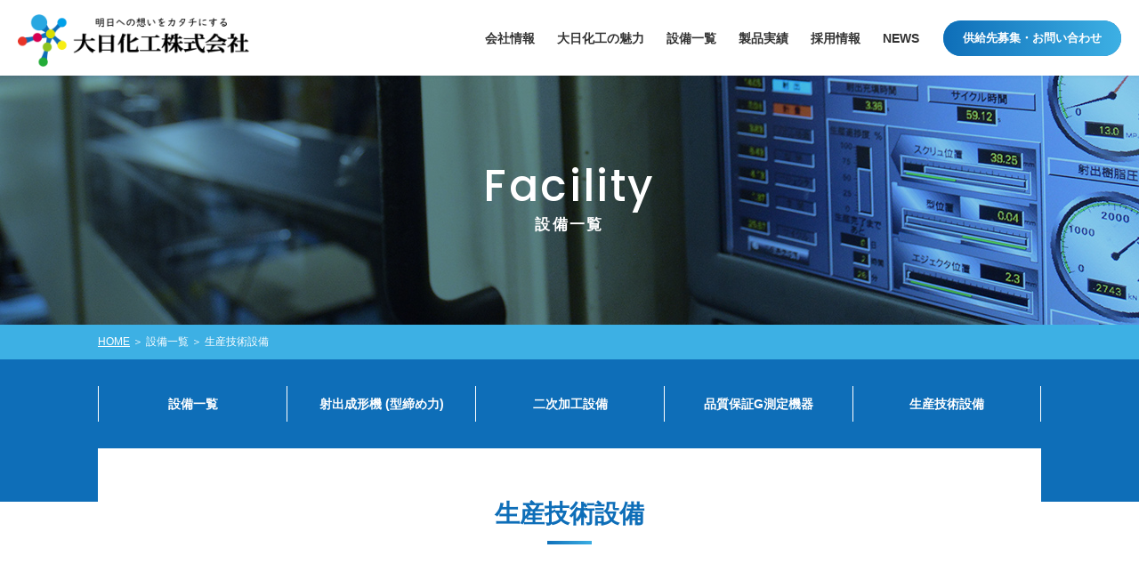

--- FILE ---
content_type: text/html
request_url: https://www.dainichikakoh.co.jp/facility/science.html
body_size: 13804
content:
<!DOCTYPE html>
<html lang="ja">
<head prefix="og: http://ogp.me/ns# fb: http://ogp.me/ns/fb# article: http://ogp.me/ns/article#">
<meta charset="UTF-8">
<title>生産技術設備 | 設備一覧 | 大日化工株式会社</title>
<meta name="description" content="大日化工株式会社の保有設備、生産技術設備をご紹介します。">
<meta name="keywords" content="プラスチック製品,設備,生産技術設備">
<meta http-equiv="X-UA-Compatible" content="IE=edge">
<meta name="format-detection" content="telephone=no">
<meta name="viewport" content="width=device-width,initial-scale=1.0,maximum-scale=1.0">
<link rel="shortcut icon" type="image/x-icon" href="../common/img/favicon.ico">
<link rel="apple-touch-icon" href="../common/img/icon.png">
<meta property="og:image" content="http://dainichikakoh.co.jp/common/img/icon.png" />
<meta name="twitter:card" content="summary" />
<link rel="stylesheet" href="../common/css/import.css?20211011">
<link rel="stylesheet" href="../common/js/zoomslider.css">
<link rel="stylesheet" href="../common/css/print.css" media="print">
<link href="https://fonts.googleapis.com/css2?family=Poppins:wght@500&display=swap" rel="stylesheet">
<script src="../common/js/jquery.min.js"></script>
<script src="../common/js/tpl.js?230522"></script>
<!-- Global site tag (gtag.js) - Google Analytics -->
<script async src="https://www.googletagmanager.com/gtag/js?id=UA-167211191-1"></script>
<script>
  window.dataLayer = window.dataLayer || [];
  function gtag(){dataLayer.push(arguments);}
  gtag('js', new Date());

  gtag('config', 'UA-167211191-1');
</script> 
</head>

<body>
<!-- ▼▼▼header start▼▼▼ -->
<div id="wrap-header">
<script type="text/javascript">header();</script>
</div>
<!-- ▲▲▲header end▲▲▲ -->

<!-- ▼▼▼title start▼▼▼ -->
<section class="title tit_facility">
  <h2 data-aos="zoom-out">Facility<span>設備一覧</span></h2>
</section>

<section class="bread">
  <p><a href="../">HOME</a> ＞ 設備一覧 ＞ 生産技術設備</p>
</section>
<!-- ▲▲▲title end▲▲▲ -->

<!-- ▼▼▼subnav start▼▼▼ -->
<nav class="subnav">
  <div class="subnav_back"></div>
  <ul class="subnav_facility clearfix">
	<li><a href="../facility/">設備一覧</a></li>
    <li><a href="../facility/molding.html">射出成形機 (型締め力)</a></li>
    <li><a href="../facility/second.html">二次加工設備</a></li>
    <li><a href="../facility/quality.html">品質保証G測定機器</a></li>
	<li><a href="../facility/science.html">生産技術設備</a></li>
  </ul>
</nav>
<!-- ▲▲▲subnav end▲▲▲ -->


<!-- ▼▼▼contents start▼▼▼ -->
<section class="back01">
	<div data-aos="zoom-out" class="bar02"><h2>生産技術設備</h2></div>
  <div class="box_text01 aos-init aos-animate science_text">
		<div data-aos="fade-up" >
			<p class="mb_10">安定した品質と生産性UPを両立させる設備システムを導入しております。</p>
			<ul>
        <li>3Dプリンターを用いた二次加工と成形品試作の効率化</li>
				<li>解析システムを用いた金型設計上へのご提案</li>
				<li>お預かりしている大切な金型の保守管理やメンテナンス</li>
				<li>加工治具等製作</li>
			</ul>
		</div>
 	</div>
  <div class="box_text01 aos-init aos-animate">
    <p data-aos="fade-up">弊社は、プラスチック射出成形を中心に、印刷やアフターサート圧入、超音波溶着など、二次加工まで一貫対応しております。<br>3Dプリンターの導入により、これまで外部に依頼していた治具作成を社内で迅速に行えるようになりました。<br>これにより、二次加工の精度向上やコスト削減や納期短縮を実現し、お客様によりスピーディーで高品質なサービスを提供いたします。<br>
    さらに、3Dプリンターは、成形品の試作品製作にも大きな強みを発揮します。金型を使用せずに試作品を作成できるため、試作コストの削減と製作スピードの大幅な向上が可能です。複雑な形状の試作も行えるため、製品開発の初期段階から高精度の試作・検証ができ、より柔軟な設計対応が実現します。<br>
    新技術を積極的に活用し、二次加工の効率化と成形品試作の革新を通じて、お客様の多様なニーズに応えてまいります。</p>
	</div>
  
  <div data-aos="fade-up" class="bar03"><h2>3Dプリンター</h2></div>
  <div data-aos="fade-up" class="box_img01 img_facility aos-init aos-animate"><img src="img/science_04.jpg" alt="MarkTwo"></div>
  <table data-aos="fade-up" class="table03 table-2col aos-init aos-animate">
	<tbody>
		<tr class="sp-none">
			<th class="w_30">機種</th>
			<th>仕様</th>
		</tr>
		<tr>
			<td data-label="機種"><span class="sp_pl-20">MarkTwo</span></td>
			<td data-label="仕様">
				<ul>
					<li>本体サイズ：<br class="br_sp">584mm×330mm×355mm</li>
					<li>造形サイズ：<br class="br_sp">320mm×134mm×152mm</li>
          <li>本体重量：<br class="br_sp">16kg</li>
          <li>本体電力：<br class="br_sp">100-240VAC</li>
          <li>積層ピッチ：<br class="br_sp">0.1mm～0.2mm</li>
				</ul>
			</td>
		</tr>
	</tbody>
	</table>
	
	<div data-aos="fade-up" class="bar03 unker-link" id="cae"><h2>流動解析システム</h2></div>
	<div class="box_img01 clearfix"> 
		<div data-aos="fade-up" class="youtube_center youtube_science mb30">
				<div class="youtube youtube_shadow">
					<iframe width="927" height="521" src="https://www.youtube.com/embed/bPER3Mje-t8?loop=1&amp;playlist=bPER3Mje-t8" frameborder="0" allow="accelerometer; autoplay; clipboard-write; encrypted-media; gyroscope; picture-in-picture" allowfullscreen=""></iframe>
				</div>
			</div>
	</div>
	<table data-aos="fade-up" class="table03 table-2col mb_30 aos-init aos-animate">
	<caption>ソフトウェア開発元：オートデスク(株)<br>販売/サポート：（株）宇部情報システム</caption>
	<tbody>
		<tr class="sp-none">
			<th class="w_40 letter_none">ソフトウェア名</th>
			<th>機能</th>
		</tr>
		<tr>
			<td data-label="ソフトウェア名"><span class="sp_pl-20">Autodesk Moldflow Insight Standard</span></td>
			<td data-label="機能">
				<ul>
					<li><a href="https://www.uis-inf.co.jp" target="_blank">https://www.uis-inf.co.jp</a></li>
				</ul>
			</td>
		</tr>
	</tbody>
	</table>
	
	<div data-aos="fade-up" class="bar03"><h2>金型超音波洗浄機</h2></div>
	<div class="box_img01 clearfix"> 
		<div data-aos="fade-up" class="box_img01_left"><img class="" src="img/science_01.jpg" alt="クリピカエース CPE-10-P5"></div>
		<div data-aos="fade-up" class="box_img01_right"><img class="" src="img/science_02.jpg" alt="クリピカエース CPS-66-TKH15"></div>
	</div>
	<table data-aos="fade-up" class="table03 table-2col mb_0 aos-init aos-animate">
	<caption>メーカー：ソマックス</caption>
	<tbody>
		<tr class="sp-none">
			<th class="w_30">機種</th>
			<th>仕様</th>
		</tr>
		<tr>
			<td data-label="機種"><span class="sp_pl-20">クリピカエース CPE-10-P5</span></td>
			<td data-label="仕様">
				<ul>
					<li>洗浄槽：洗浄液収容量9.6Ｌタイプ</li>
					<li>外観寸法：530mm(W)×410mm(D)×730mm(H)</li>
					<li>洗浄槽寸法：238mm(W)×298mm(D)×150mm(H)</li>
					<li>洗浄籠寸法：170mm(W)×220mm(D)×20mm(H)</li>
					<li>重量：約48Kg</li>
				</ul>
			</td>
		</tr>
		<tr>
			<td data-label="機種"><span class="sp_pl-20">クリピカエース CPS-66-TKH15</span></td>
			<td data-label="仕様" class="mb_0">
				<ul>
					<li>洗浄槽：洗浄液収容量66Ｌタイプ</li>
					<li>外観寸法：805mm(W)×648mm(D)×885mm(H)</li>
					<li>洗浄槽寸法：420mm(W)×570mm(D)×330mm(H)</li>
					<li>洗浄籠寸法：270mm(W)×420mm(D)×30mm(H)</li>
					<li>重量：約117Kg</li>
				</ul>
			</td>
		</tr>
	</tbody>
	</table>
	<p data-aos="fade-up" class="caption mb_30 page-break">※超音波の振動と、電気分解により特殊洗浄液から発生する電解ガスで金型を洗浄する方式です。</p>
	
	<div data-aos="fade-up" class="bar03"><h2>金型冷却管専用除錆機</h2></div>
	<div data-aos="fade-up" class="box_img01 img_facility"><img src="img/science_03.jpg" alt="ウォーターリーマー WR-35-AD"></div>
	<table data-aos="fade-up" class="table03 table-2col mb_0 aos-init aos-animate">
	<caption>メーカー：ソマックス</caption>
	<tbody>
		<tr class="sp-none">
			<th class="w_30">機種</th>
			<th>仕様</th>
		</tr>
		<tr>
			<td data-label="機種"><span class="sp_pl-20">ウォーターリーマー</span></td>
			<td data-label="仕様" class="mb_0">
				<ul>
					<li>外形寸法：650(W)×800(D)×800(H)mm</li>
					<li>重量：90Kg</li>
				</ul>
			</td>
		</tr>
	</tbody>
	</table>
	<p data-aos="fade-up" class="caption mb_30">※ポンプ洗浄からエアー乾燥へ切替を自動化して利便性をアップした高機能タイプ。</p>
	
	<div data-aos="fade-up" class="bar03"><h2>NCフライス</h2></div>
	
	<table data-aos="fade-up" class="table03 table-2col aos-init aos-animate">
	<caption>メーカー：SHIZUOKA</caption>
	<tbody>
		<tr class="sp-none">
			<th class="w_30">機種</th>
			<th>仕様</th>
		</tr>
		<tr>
			<td data-label="機種"><span class="sp_pl-20">ST-NR</span></td>
			<td data-label="仕様">
				<ul>
					<li><dl class="list-01">
							<dt>稼動量：</dt>
							<dd>X軸ストローク600mm<br> Y軸ストローク350mm<br>Z軸ストローク400mm</dd>
						</dl>
					</li>
					<li>テーブル：<br class="br_sp">寸法900（長さ）×435（幅）mm</li>
					<li>主軸：回転速度20～6,000min</li>
				</ul>
			</td>
		</tr>
	</tbody>
	</table>
	
	<div data-aos="fade-up" class="bar03"><h2>高速精密切断機</h2></div>
	<table data-aos="fade-up" class="table03 table-2col aos-init aos-animate">
	<caption>メーカー：平和テクニカ</caption>
	<tbody>
		<tr class="sp-none">
			<th class="w_30">機種</th>
			<th>仕様</th>
		</tr>
		<tr>
			<td data-label="機種"><span class="sp_pl-20">ファインカット セフティ33型</span></td>
			<td data-label="仕様">
				<ul>
					<li>標準切断能力：<br class="br_sp">○□パイプ材30mm ●■ムク材25mm 板材10mm×75mm</li>
					<li>主軸回転数：<br class="br_sp">2,500/3,000rpm・50Hz/60Hz</li>
					<li>切断トイシ径：&#934;205mm/&#934;25.4mm</li>
					<li>機械大きさ：<br class="br_sp">415mm×742mm×1,040mm (長さ×奥行×高)</li>
				</ul>
			</td>
		</tr>
	</tbody>
	</table>
	
	<div data-aos="fade-up" class="bar03"><h2>旋盤</h2></div>
	
	<table data-aos="fade-up" class="table03 table-2col aos-init aos-animate page-break">
	<caption>メーカー：TAKISAWA</caption>
	<tbody>
		<tr class="sp-none">
			<th class="w_30">機種</th>
			<th>仕様</th>
		</tr>
		<tr>
			<td data-label="機種"><span class="sp_pl-20">TSL-550</span></td>
			<td data-label="仕様">
				<ul>
					<li>主軸：貫通穴径40mm</li>
					<li>ベッド：<br class="br_sp">長さ1,360mm 幅275mm 深さ250mm</li>
					<li>機械大きさ：<br class="br_sp">長さ1,622mm 幅725mm 高さ1,101mm</li>
				</ul>
			</td>
		</tr>
	</tbody>
	</table>
  
	<div data-aos="fade-up" class="bar03"><h2>精密面研機</h2></div>
	
	<table data-aos="fade-up" class="table03 table-2col aos-init aos-animate">
	<caption>メーカー：平和テクニカ</caption>
	<tbody>
		<tr class="sp-none">
			<th class="w_30">機種</th>
			<th>仕様</th>
		</tr>
		<tr>
			<td data-label="機種"><span class="sp_pl-20">ファインリミッター LM-P型</span></td>
			<td data-label="仕様">
				<ul>
					<li>切削できるピン径：<br class="br_sp">●■ムク材2～20mm</li>
					<li>セットできるピン長さ：40～250mm</li>
					<li>主軸回転数：<br class="br_sp">2,890/3,460rpm・50Hz/60Hz</li>
					<li>機械大きさ：<br class="br_sp">450mm×610mm×300mm (長さ×奥行×高)</li>
				</ul>
			</td>
		</tr>
	</tbody>
	</table>
	
	<div data-aos="flip-up" class="aos-init aos-animate print_none"><div class="btn02 mb_45 w_50 img_center"><a href="index.html">設備一覧へ</a></div></div>
	
</section>
<!-- ▲▲▲contents end▲▲▲ -->

<!-- ▼▼▼footer start▼▼▼ -->
<div id="wrap-footer">
<script type="text/javascript">footer();</script>
</div>
<!-- ▲▲▲footer end▲▲▲ -->

<p id="page-top"><a class="page-scroll" href="#top"><img src="../common/img/icon_pagetop.png" alt="ページトップへ"></a></p>

<script src="../common/js/jquery.menu.js"></script>
<script src="../common/js/jquery.smoothscroll.js?230522"></script>
<script src="../common/js/jquery.phone.js"></script>
<script src="../common/js/jquery.aos.js"></script>
<script src="../common/js/modernizr-custom.js?230522"></script>
<script src="../common/js/jquery.zoomslider.min.js?230522"></script>
<script src="../common/js/jquery.matchHeight.js"></script>
<!--[if lt IE 9]><script src="../common/js/html5shiv-printshiv.js"></script><![endif]-->

<script>
function onElementHeightChange(elm, callback) {
    var lastHeight = elm.clientHeight,
        newHeight;
    (function run() {
        newHeight = elm.clientHeight;
        if (lastHeight != newHeight)
            callback();
        lastHeight = newHeight;

        if (elm.onElementHeightChangeTimer)
            clearTimeout(elm.onElementHeightChangeTimer);

        elm.onElementHeightChangeTimer = setTimeout(run, 200);
    })();
}

onElementHeightChange(document.body, function() {
    AOS.init({
        offset: 150,
        duration: 800,
        easing: 'ease-in-sine',
    });
});
</script>

</body>
</html>

--- FILE ---
content_type: text/html
request_url: https://www.dainichikakoh.co.jp/common/tpl/header.html?GET
body_size: 1745
content:
<header class="header">
  <div class="box_head clearfix">
    <h1><a href="../"><img src="../common/img/logo.png" alt="大日化工株式会社"></a></h1>
    <div class="nav_contact"><a href="../alliance/index.html" class="btn_contact">供給先募集・お問い合わせ</a></div>
    <nav class="nav">
      <ul class="clearfix">
        <li><a href="../news/">NEWS</a></li>
        <li><a href="../recruit/training.html">採用情報</a></li>
		  <li><a href="../product/">製品実績</a></li>
        <li><a href="../facility/">設備⼀覧</a></li>
        <li><a href="../characteristic/manage.html">大日化工の魅力</a></li>
        <li><a href="../company/intro.html">会社情報</a></li>
      </ul>
    </nav>
  </div>
</header>
<div class="nav_sp">
  <div class="zdo_drawer_menu">
    <div class="zdo_drawer_bg"></div>
    <button type="button" class="zdo_drawer_button">
    <span class="zdo_drawer_bar zdo_drawer_bar1"></span>
    <span class="zdo_drawer_bar zdo_drawer_bar2"></span>
    <span class="zdo_drawer_bar zdo_drawer_bar3"></span>
    </button>
    <nav class="zdo_drawer_nav_wrapper">
    <div class="switch">
      <ul>
        <li><a href="../">HOME</a></li>
        <li><a href="../company/intro.html">会社情報</a></li>
        <li><a href="../characteristic/manage.html">大日化工の魅力</a></li>
        <li><a href="../facility/">設備⼀覧</a></li>
		  <li><a href="../product/">製品実績</a></li>
        <li><a href="../recruit/training.html">採用情報</a></li>
        <li><a href="../news/">NEWS</a></li>
        <li><a href="../alliance/index.html">供給先募集・お問い合わせ</a></li>
      </ul>
    </div>
    </nav>
  </div>
</div>

--- FILE ---
content_type: text/html
request_url: https://www.dainichikakoh.co.jp/common/tpl/footer.html?GET
body_size: 2712
content:
<footer class="footer">
  <div class="box_foot clearfix">
    <div class="box_foot_left">
      <h2><a href="../"><img src="../common/img/logo.png" alt="大日化工株式会社"></a></h2>
      <p>〒664-0842 <br class="br_pc">兵庫県伊丹市森本3丁目21番地<br>
      TEL:<span data-action="call" data-tel="072-782-8495">072-782-8495</span> FAX:072-782-2331</p>
      <div class="foot_contact"><a href="../alliance/index.html" class="btn_contact">供給先募集・お問い合わせ</a></div>
    </div>
    <div class="box_foot_right clearfix">
      <ul class="match">
        <li><a href="../">HOME</a></li>
        <li><a href="../news/">NEWS</a></li>
	  </ul>
      <ul class="match">
		<li>会社情報</li>
        <li><a href="../company/intro.html">社長挨拶</a></li>
        <li><a href="../company/about.html">会社概要・沿革</a></li>
        <li><a href="../company/photo.html">本社外観・施設</a></li>
        <li><a href="../privacy.html">プライバシーポリシー</a></li>
      </ul>
      <ul class="match">
        <li>大日化工の魅力</li>
        <li><a href="../characteristic/manage.html">管理体制</a></li>
        <li><a href="../characteristic/buy.html">購買能力</a></li>
        <li><a href="../characteristic/human.html">人づくりの考え方</a></li>
      </ul>
      <ul class="match">
        <li><a href="../facility/">設備一覧</a></li>
        <li><a href="../facility/molding.html">成形設備</a></li>
        <li><a href="../facility/second.html">二次加工設備</a></li>
        <li><a href="../facility/quality.html">品質保証G測定機器</a></li>
        <li><a href="../facility/science.html">生産技術設備</a></li>
      </ul>
		

		<ul class="match">
        <li>製品実績</li>
		<li><a href="../product/">実績一覧</a></li>
        <li><a href="../product/indoor.html">屋内の実績</a></li>
        <li><a href="../product/outdoor.html">屋外の実績</a></li>
      </ul>

      <ul class="match">
        <li>採用情報</li>
        <li><a href="../recruit/training.html">研修制度</a></li>
        <li><a href="../recruit/welfare.html">福利厚生</a></li>
        <li><a href="../recruit/gojyo.html">互助会活動</a></li>
<!--
        <li><a href="../recruit/new.html">新卒採用募集</a></li>
        <li><a href="../recruit/career.html">中途採用募集</a></li>
        <li><a href="../recruit/form.php">エントリーフォーム</a></li>
-->
      </ul>
    </div>
  </div>
</footer>
<small>&copy; <span class="foot_date"></span> DAINICHI KAKOH CO.,LTD.</small>
<script>
	var now = new Date().getFullYear();
	document.querySelector(".foot_date").innerHTML = now;
</script>

--- FILE ---
content_type: text/css
request_url: https://www.dainichikakoh.co.jp/common/css/import.css?20211011
body_size: 231
content:
@charset "utf-8";

/*========================

インポート

========================*/

@import url("reset.css?220519");
@import url("base.css?220519");
@import url("style.css?220519");
@import url("aos.css") screen;

--- FILE ---
content_type: text/css
request_url: https://www.dainichikakoh.co.jp/common/css/reset.css?220519
body_size: 2187
content:
@charset "utf-8";
/*========================

フロート解除

========================*/

.clearfix:after {
visibility:hidden;
display:block;
font-size:0;
content:" ";
clear:both;
height:0;
}

*html .clearfix {
zoom:1;
}

*:first-child + html .clearfix {
zoom:1;
}

/*========================

リセット

========================*/

html,body,
div,object,iframe,form,
h1,h2,h3,h4,h5,h6,
p,dl,dt,dd,ol,ul,li,
table,tbody,tfoot,thead,tr,th,td,
small,blockquote,pre,abbr,address,cite,code,del,dfn,em,ins,
kbd,q,samp,sub,sup,var,i,fieldset,label,legend,caption,
article,aside,canvas,details,figcaption,figure,footer,header,
hgroup,menu,nav,section,summary,time,mark,audio,video {
margin:0;
padding:0;
border:0;
outline:0;
font-size:100%;
font-weight:500;
}

body {
color:#333;
font-size:14px;
line-height:1.6;
}

*html body {
font-size:88%;
}

*:first-child+html body {
font-size:88%;
}

iframe{
vertical-align:bottom;
}

img {
margin:0;
padding:0;
border:0;
outline:0;
vertical-align:top;
background:transparent;
}

a {
margin:0;
padding:0;
border:0;
font-size:100%;
vertical-align:baseline;
background:transparent;
outline:none; 
}

select,input,button,textarea,button,option{
font-size:99%;
}

table{
font-size:inherit;
font:100%;
border-collapse:collapse;
border-spacing:0;
}

ul {
list-style:none;
}

article, aside, canvas, details, figcaption, figure,
footer, header, hgroup, menu, nav, section, summary {
display:block;
}

blockquote, q {
quotes:none;
}

blockquote:before, blockquote:after,
q:before, q:after {
content:'';
content:none;
}

ins {
background-color:#ff9;
color:#333;
text-decoration:none;
}

mark {
background-color:#ff9;
color:#333;
font-style:italic;
font-weight:bold;
}

del {
text-decoration:line-through;
}

abbr[title], dfn[title] {
border-bottom:1px dotted #333;
cursor:help;
}

hr {
display:block;
height:1px;
border:0;
border-top:1px solid #DDD;
margin:1em 0;
padding:0;
}


input, select {
vertical-align:middle;
}

pre,code,kbd,samp,tt{
font-family:monospace;
*font-size:108%;
line-height:100%;
}

--- FILE ---
content_type: text/css
request_url: https://www.dainichikakoh.co.jp/common/css/base.css?220519
body_size: 27679
content:
@charset "utf-8";

/*========================

全ページ

========================*/

/*------------------------

ベース

------------------------*/

* {
	-webkit-box-sizing:border-box;
	-moz-box-sizing:border-box;
	box-sizing:border-box;
	}
	
img {
	width:100%;
	}
	
html {
	overflow-y:scroll;
	}

select,input,button,textarea,button,option {
	font-family: '游ゴシック', YuGothic, 'メイリオ', Meiryo, Helvetica, Arial, sans-serif;
	font-weight: 500;
	}

body {
	height:100%;
	font-family: '游ゴシック', YuGothic, 'メイリオ', Meiryo, Helvetica, Arial, sans-serif;
	font-weight: 500;
	-ms-text-size-adjust:100%;
	-webkit-text-size-adjust:100%;
	}
:focus {
	outline: none;
}
/*------------------------

ヘッダー

------------------------*/

.header{
	width:100%;
	height:85px;
	position:fixed;
	z-index:999;
	background:#FFF;
	box-shadow:0px 0px 4px rgba(0,0,0,0.1);
	}

.box_head{
	width:100%;
	padding:0 20px;
	}
	
.box_head h1{
	width:260px;
	padding:16px 0 0;
	float:left;
	}

.nav{
	width:560px;
	padding:0 15px 0 0;
	float:right;
	}
	
.nav li {
	float:right;
	}

.nav li a {
	width:100%;
	height:85px;
	padding:0 12.5px;
    display:block;
	font-weight:bold;
	line-height:86px;
	}

.nav li a:hover {
	border-bottom:4px solid #0E6EB8;
	color:#0E6EB8;
	}
	
.nav_contact{
	width:200px;
	float:right;
	}

a.btn_contact {
	width:100%;
	height:40px;
	margin:23px 0 0;
	text-align:center;
    display:block;
	font-weight:bold;
	line-height:39px;
	color:#FFF;
	font-size:93%;
	position:relative;
	z-index:0;
	}

a.btn_contact:before{
	content:"";
	width:100%;
	height:40px;
	position:absolute;
	z-index:-1;
	left:0;
	transition:0.5s;
	background:linear-gradient(to right, #0E6EB8, #3DB0E4);
	border-radius:20px;
	}

a.btn_contact:after{
	content:"";
	width:100%;
	height:40px;
	position:absolute;
	z-index:-2;
	left:0;
	background:linear-gradient(to right, #3DB0E4, #0E6EB8);
	border-radius:20px;
	}

a.btn_contact:hover:before{
	opacity:0;
	}

@media screen and (max-width:1080px) {
.header{
	height:60px;
	}

.box_head{
	padding:0 10px;
	}
	
.box_head h1{
	width:190px;
	padding:12px 0 0;
	}

.nav{
	display: none;
	}
	
.nav_contact{
	display: none;
	}
}


/*------------------------

スマホナビ

------------------------*/

.nav_sp{
	display: none;
	}

@media screen and (max-width:1080px) {
.nav_sp{
	display:block;
	}

.zdo_drawer_menu .zdo_drawer_bg {
	width:100%;
	height:100%;
	position:fixed;
	z-index:999;
	background-color:rgba(0,0,0,0.7);
	display:none;
	top:0;
	left:0;
	}

.zdo_drawer_menu .zdo_drawer_button {
	display:block;
	background:none;
	border:none;
	padding:0;
	width:35px;
	cursor:pointer;
	position:fixed;
	top:11px;
	right:15px;
	z-index:1001;
	text-align:center;
	outline:none;
	}

.zdo_drawer_menu .zdo_drawer_button.active {
	top:10px;
	right:250px;
	transition:all 0.2s;
	}

.zdo_drawer_menu .zdo_drawer_bar {
	display:block;
	height:3px;
	margin:7px 0 0;
	transition:all 0.2s;
	transform-origin:0 0;
	background-color:#0E6EB8;
	}

.zdo_drawer_menu .zdo_drawer_button.active .zdo_drawer_bar {
	width:35px;
	height:3px;
	margin:0;
	background-color:#FFF;
	}

.zdo_drawer_menu .zdo_drawer_button.active .zdo_drawer_bar1 {
	transform: rotate(-45deg);
	margin:31px 0 0 !important;
	}

.zdo_drawer_menu .zdo_drawer_button.active .zdo_drawer_bar2 {
	opacity: 0;
	}

.zdo_drawer_menu .zdo_drawer_button.active .zdo_drawer_bar3 {
	transform: rotate(45deg);
	margin:-31px 0 0 2.25px !important;
	}

.zdo_drawer_menu .zdo_drawer_button.active .zdo_drawer_close {
	display: block;
	}

.zdo_drawer_menu .zdo_drawer_close {
	display: none;
	}

.zdo_drawer_menu .zdo_drawer_nav_wrapper {
	width:240px;
	height:100%;
	transition:all 0.2s;
	transform:translate(260px);
	position:fixed;
	top:0;
	right:0;
	z-index:1000;
	background:#0E6EB8;
	overflow:auto;
	-webkit-overflow-scrolling:touch;
	padding:60px 0 0;
	}

.zdo_drawer_menu .zdo_drawer_nav_wrapper.open {
	transform: translate(0);
	}

.switch li a{
	display:block;
	cursor:pointer;
	padding:20px 20px;
	color:#FFF;
	line-height:1.0;
	font-weight:bold;
	}

.switch li a:hover {
	color:#FFF;
	background:#5699CD;
	}
}
	
/*------------------------

タイトル

------------------------*/

.title{
	width:100%;
	height:365px;
	padding:85px 0 0;
	text-align:center;
	color:#FFF;
	position:relative;
 	}

.title h2{
	padding:100px 0 0;
	font-size:350%;
	line-height:1.0;
	font-family: 'Poppins', sans-serif;
	letter-spacing:0.05em;
 	}

.title h2 span{
	padding:10px 0 0;
	font-size:35%;
	line-height:1.0;
	font-family: '游ゴシック', YuGothic, 'メイリオ', Meiryo, Helvetica, Arial, sans-serif;
	display:block;
	font-weight:bold;
	}


.tit_alliance{
	background:url(../img/tit_alliance.jpg) center center no-repeat;
	background-size:cover;
 	}
.tit_characteristic{
	background:url(../img/tit_characteristic.jpg) center center no-repeat;
	background-size:cover;
 	}
.tit_company{
	background:url(../img/tit_company.jpg) center center no-repeat;
	background-size:cover;
 	}
.tit_facility{
	background:url(../img/tit_facility.jpg) center center no-repeat;
	background-size:cover;
 	}
.tit_news{
	background:url(../img/tit_news.jpg) center center no-repeat;
	background-size:cover;
 	}
.tit_product{
	background:url(../img/tit_product.jpg) center center no-repeat;
	background-size:cover;
 	}
.tit_recruit{
	background:url(../img/tit_recruit.jpg) center center no-repeat;
	background-size:cover;
 	}
@media screen and (max-width:1080px) {
.title{
	height:200px;
	padding:60px 0 0;
 	}

.title h2 {
	padding:47.5px 0 0;
	font-size:200%;
	}

.title h2 span{
	padding:5px 0 0;
	font-size:40%;
	}
}
	
/*------------------------

パンくず

------------------------*/

.bread{
	width:100%;
	padding:10px 0;
	background:#3DB0E4;
 	}

.bread p{
	display:block;
	max-width:1060px;
	margin:0 auto;
	color:#FFF;
	font-size:86%;
 	}

.bread p a{
	color:#FFF;
	text-decoration:underline;
 	}

.bread p a:hover{
	text-decoration:none;
 	}

@media screen and (max-width:1080px) {
.bread{
	padding:5px 15px;
 	}

.bread p{
	font-size:72%;
 	}
}

/*------------------------

サブナビ

------------------------*/

.subnav{
	width:100%;
	padding:30px 0;
	position:relative;
 	}

.subnav_back{
	width:100%;
	height:160px;
	position:absolute;
	top:0;
	left:0;
	background:#0E6EB8;
	z-index:0;
 	}

.subnav ul{
	max-width:1060px;
	margin:0 auto;
	position:relative;
 	}

.subnav ul li a{
	width:100%;
	height:40px;
	line-height:40px;
	display:block;
	text-align:center;
	color:#FFF;
	border-left:1px solid #FFF;
	font-weight:bold;
 	}

.subnav ul li a label {
    font-weight: bold;
	display: block;
	cursor: pointer;
}

.subnav ul li:last-child a{
	border-right:1px solid #FFF;
 	}

.subnav ul li a:hover{
	background:#FFF;
	color:#0E6EB8;
 	}

.subnav ul.subnav_recruit li{
	width:14.28%;
	float:left;
 	}
.subnav ul.subnav_facility li {
	width:20%;
	float:left;
 	}
.subnav ul.subnav_product li {
	width:25%;
	float:left;
}
.subnav ul.subnav_company li,
.subnav ul.subnav_characteristic li,
.subnav ul.subnav_alliance li {
	width:33.29%;
	float:left;
 	}
.subnav ul.subnav_news li{
	width:100%;
 	}

@media screen and (max-width:1080px) {
.subnav{
	padding:0;
	background:#0E6EB8;
 	}

.subnav_back{
	display:none;
 	}

.subnav ul li a{
	height:40px;
	line-height:40px;
	border-left:none;
	border-bottom:1px solid #FFF;
	font-size:86%;
 	}

.subnav ul li:nth-child(odd) a{
	border-right:1px solid #FFF;
 	}

.subnav ul li:last-child a{
	border-bottom:none;
 	}

.subnav ul.subnav_recruit li,
.subnav ul.subnav_company li,
.subnav ul.subnav_characteristic li,
.subnav ul.subnav_alliance li,
.subnav ul.subnav_product li,
.subnav ul.subnav_facility li {
	width:50%;
 	}
}

/*------------------------

コンテンツ

------------------------*/

.back01{
	max-width:1060px;
	margin:0 auto;
	padding:60px;
	background:#FFF;
	position:relative;
 	}

@media screen and (max-width:1080px) {
.back01{
	padding:30px 15px;
 	}
}

/*------------------------

見出し

------------------------*/

.bar01_h{
	margin:0 auto 30px;
	text-align:center;
	color:#FFF;
	position:relative;
 	}

.bar01_h h2 {
	font-size:350%;
	line-height:1.0;
	font-family: 'Poppins', sans-serif;
	letter-spacing:0.05em;
	}

.bar01_h h2 span{
	padding:10px 0 0;
	font-size:35%;
	line-height:1.0;
	font-family: '游ゴシック', YuGothic, 'メイリオ', Meiryo, Helvetica, Arial, sans-serif;
	display:block;
	font-weight:bold;
	}
	
.bar01_b{
	margin:0 auto 30px;
	text-align:center;
	color:#0E6EB8;
	position:relative;
 	}

.bar01_b h2 {
	font-size:350%;
	line-height:1.0;
	font-family: 'Poppins', sans-serif;
	letter-spacing:0.05em;
	}

.bar01_b h2 span{
	padding:10px 0 0;
	font-size:35%;
	line-height:1.0;
	font-family: '游ゴシック', YuGothic, 'メイリオ', Meiryo, Helvetica, Arial, sans-serif;
	display:block;
	font-weight:bold;
	}
	
.bar02{
	margin:0 auto 50px;
	text-align:center;
 	}

.bar02 h2 {
	position:relative;
	font-weight:bold;
	font-size:200%;
	line-height:1.0;
	color:#0E6EB8;
	}
	
.bar02 h2:before {
	content:'';
	position:absolute;
	left:50%;
	bottom:-20px;
	width:50px;
	height:4px;
	transform:translate(-50%);
	background:linear-gradient(-135deg, #3DB0E4, #0E6EB8);
	}
	
.bar03{
	margin:0 auto 30px;
	padding:0 0 5px;
	border-bottom:2px solid #0E6EB8;
 	}

.bar03 h2 {
	font-weight:bold;
	font-size:172%;
	color:#0E6EB8;
	}
.bar04{
	margin:0 auto;
	padding:0 0 5px;
	width: 90%;
 	}

.bar04 h2 {
	font-weight:bold;
	font-size:130%;
	color:#0E6EB8;
	}
@media screen and (max-width:1080px) {
.bar01_h{
	margin:0 auto 20px;
 	}

.bar01_h h2 {
	font-size:200%;
	}

.bar01_h h2 span{
	padding:5px 0 0;
	font-size:40%;
	}
	
.bar01_b{
	margin:0 auto 20px;
 	}

.bar01_b h2 {
	font-size:200%;
	}

.bar01_b h2 span{
	padding:5px 0 0;
	font-size:40%;
	}
	
.bar02{
	margin:0 auto 35px;
 	}

.bar02 h2 {
	font-size:150%;
	}
	
.bar02 h2:before {
	bottom:-15px;
	width:30px;
	}
	
.bar03{
	margin:0 auto 15px;
 	}

.bar03 h2 {
	font-size:122%;
	}
.bar04{
	margin:0 auto;
	width: 100%;
 	}

.bar04 h2 {
	font-size:110%;
	}
}

/*------------------------

ページトップ

------------------------*/
	
#page-top {
	position:fixed;
	bottom:0;
	right:0;
	z-index:999;
	}
	
#page-top a {
	width:45px;
	height:45px;
	display:block;
	cursor:pointer;
	background:#0E6EB8;
	}
	
#page-top a img{
	width:100%;
	}
	
#page-top a:hover {
    opacity:0.7;
	}

@media screen and (max-width:1080px) {
#page-top {
	bottom:0;
	right:0;
	}
	
#page-top a {
	width:40px;
	height:40px;
	}
}

/*------------------------

フッター

------------------------*/

.footer{
	width:100%;
	background:#E9F6FC;
 	}

.box_foot{
	width:100%;
	padding:60px;
	}

.box_foot_left{
	width:20%;
	float:left;
 	}

.box_foot_left h2{
	max-width:260px;
	margin:0 0 10px;
 	}

.foot_contact a.btn_contact{
	max-width:200px;
	margin:20px 0 0;
 	}

.box_foot_right{
	width:75%;
	float:right;
 	}

.box_foot_right ul{
	width:20%;
	float:left;
 	}

.box_foot_right ul li{
	margin:0 0 5px;
	font-weight:bold;
	font-size:93%;
 	}

.box_foot_right ul li a{
	padding:0 0 0 15px;
	color:#0D6DB8;
	position:relative;
 	}

.box_foot_right ul li a:before{
    position:absolute;
    content:"";
    top:5px;
    left:0;
    width:4px;
    height:4px;
    border-top:2px solid #0E6EB8;
    border-right:2px solid #0E6EB8;
    -webkit-transform:rotate(45deg);
    transform:rotate(45deg);
	}

.box_foot_right ul li a:hover{
	text-decoration:underline;
 	}
	
small{
	height:45px;
	line-height:45px;
	display:block;
	background:#0E6EB8;
	color:#FFF;
	text-align:center;
	font-size:93%;
 	}
	
@media screen and (max-width:1080px) {
.box_foot{
	max-width:470px;
	margin:0 auto;
	padding:30px 15px 15px;
	}

.box_foot_left{
	width:100%;
	padding:0 0 20px;
	float:none;
 	}

.box_foot_left h2{
	max-width:190px;
	margin:0 auto 10px;
 	}

.box_foot_left p{
	text-align:center;
 	}

.box_foot_left p a{
	color:#0E6EB8;
 	}

.foot_contact a.btn_contact{
	max-width:200px;
	margin:15px auto 0;
 	}

.box_foot_right{
	width:100%;
	float:none;
 	}

.box_foot_right ul{
	width:50%;
	padding:0 0 15px 15px;
	float:left;
 	}

.box_foot_right ul li{
	font-size:86%;
 	}

.box_foot_right ul li a{
	padding:0 0 0 10px;
 	}

small{
	height:40px;
	line-height:40px;
	font-size:79%;
 	}
}

/*------------------------

リンク

------------------------*/

a img{
	transition:0.3s;
    }

a {
	color:#333;
	text-decoration:none;
	transition:0.3s;
	}
a.text_link {
	color: #0E6EB8;
    
}
a.text_link:hover {
	opacity:0.7;
    text-decoration: underline;
}

a:hover img {
    opacity:0.7;
    }

/*------------------------

ボタン

------------------------*/

.btn01 a{
	width:100%;
	height:70px;
	text-align:center;
	line-height:70px;
	font-size:115%;
	font-weight:bold;
	display:block;
	color:#0E6EB8;
	background-image:linear-gradient(to right, #0E6EB8 50%, #FFF 50%);
	background-position:100% 0;
	background-size:200% auto;
	transition:0.3s;
	box-shadow:6px 6px 0 #0E6EB8;
	background-color:transparent;
	position:relative;
	}
	
.btn01 a:hover {
	background-position:0 0;
	color:#FFF;
	text-decoration:none;
	}

.btn01 a:before{
    position:absolute;
    content:"";
    top:28px;
    right:30px;
    width:8px;
    height:8px;
    border-top:4px solid #0E6EB8;
    border-right:4px solid #0E6EB8;
    -webkit-transform:rotate(45deg);
    transform:rotate(45deg);
	transition:0.3s;
	}

.btn01 a:hover:before{
    border-top:4px solid #FFF;
    border-right:4px solid #FFF;
	}

.btn02 a{
	width:100%;
	height:70px;
	text-align:center;
	line-height:70px;
	font-size:115%;
	font-weight:bold;
	display:block;
	color:#0E6EB8;
	background-image:linear-gradient(to right, #0E6EB8 50%, #FFF 50%);
	background-position:100% 0;
	background-size:200% auto;
	transition:0.3s;
	box-shadow:6px 6px 0 #0E6EB8;
	background-color:transparent;
	position:relative;
	border:1px solid #0E6EB8;
	}
	
.btn02 a:hover {
	background-position:0 0;
	color:#FFF;
	text-decoration:none;
	}

.btn02 a:before{
    position:absolute;
    content:"";
    top:28px;
    right:30px;
    width:8px;
    height:8px;
    border-top:4px solid #0E6EB8;
    border-right:4px solid #0E6EB8;
    -webkit-transform:rotate(45deg);
    transform:rotate(45deg);
	transition:0.3s;
	}

.btn02 a:hover:before{
    border-top:4px solid #FFF;
    border-right:4px solid #FFF;
	}



@media screen and (max-width:1080px) {
.btn01 a{
	height:50px;
	line-height:50px;
	font-size:93%;
	box-shadow:4px 4px 0 #0E6EB8;
	}
	
.btn01 a:before{
    top:20px;
    right:15px;
    width:6px;
    height:6px;
    border-top:3px solid #0E6EB8;
    border-right:3px solid #0E6EB8;
	}

.btn01 a:hover:before{
    border-top:3px solid #FFF;
    border-right:3px solid #FFF;
	}

.btn02 a{
	height:50px;
	line-height:50px;
	font-size:93%;
	box-shadow:4px 4px 0 #0E6EB8;
	}
	
.btn02 a:before{
    top:20px;
    right:15px;
    width:6px;
    height:6px;
    border-top:3px solid #0E6EB8;
    border-right:3px solid #0E6EB8;
	}

.btn02 a:hover:before{
    border-top:3px solid #FFF;
    border-right:3px solid #FFF;
	}

}

/*------------------------

フォントサイズ

------------------------*/

.red { color:#DD0000; }
.red_b { color:#DD0000; font-weight:bold; }
.font_b { font-weight:bold; }
.font_10 { font-size:72%; }
.font_11 { font-size:79%; }
.font_12 { font-size:86%; }
.font_13 { font-size:93%; }
.font_14 { font-size:100%; }
.font_15 { font-size:108%; }
.font_16 { font-size:115%; }
.font_17 { font-size:122%; }
.font_18 { font-size:129%; }
.font_19 { font-size:136%; }
.font_20 { font-size:143%; }
.font_21 { font-size:150%; }
.font_22 { font-size:158%; }
.font_23 { font-size:165%; }
.font_24 { font-size:172%; }
.font_25 { font-size:179%; }
.font_26 { font-size:186%; }

/*------------------------

共通

------------------------*/

.box_text01{
	padding:0 0 30px;
	font-size:115%;
 	}

.box_img01{
	padding:0 0 45px;
 	}

.box_img01_left{
	width:50%;
	padding:0 30px 0 0;
	float:left;
 	}

.box_img02{
	margin: 0 auto;
	padding-bottom: 45px;
	width: 100%;
}

.box_img01_right{
	width:50%;
	padding:0 0 0 30px;
	float:right;
 	}

.table01{
	width:100%;
	margin:0 0 45px;
	font-size:108%;
 	}

.table01 th{
	width:25%;
	padding:30px;
	border:1px solid #D4EDF9;
	background:#E9F6FC;
 	}

.table01 td{
	width:75%;
	padding:30px;
	border:1px solid #D4EDF9;
 	}
.img_facility,
.img_recruit {
	max-width: 440px;
	margin-left: auto;
	margin-right: auto;
}
@media screen and (max-width:1080px) {
.box_text01{
	padding:0 0 20px;
	font-size:100%;
 	}

.box_img01{
	padding:0 0px 30px;
 	}
	
.box_img02{
	width: 100%;
}
	
.box_img01_left{
	max-width:410px;
	width:100%;
	margin:0 auto;
	padding:0 0 30px;
	float:none;
 	}

.box_img01_right{
	max-width:410px;
	width:100%;
	margin:0 auto;
	padding:0;
	float:none;
 	}

.table01{
	display:block;
	margin:0 0 30px;
	font-size:100%;
	border-top:1px solid #D4EDF9;
 	}

.table01 tbody{
	display:block;
	}
	
.table01 tr{
	width:100%;
	display:block;
	}

.table01 th{
	width:100%;
	display:list-item;
	list-style-type:none;
	padding:7.5px 15px;
	border-top:none;
 	}

.table01 td{
	width:100%;
	display:list-item;
	list-style-type:none;
	padding:15px;
	border-top:none;
 	}
}

/*------------------------

改行・画像

------------------------*/

br.br_pc {
	display:inline-block;
	}

br.br_sp {
	display:none;
	}
	
img.img_pc {
	display:inline-block;
	}

img.img_sp {
	display:none;
	}
	
img.img_shadow{
	box-shadow:6px 6px 0 #0E6EB8;
	}
	
.img_center {
	margin-left: auto;
	margin-right: auto;
	}
.img_right {
	margin-left: auto;
	}

@media screen and (max-width:1080px) {
br.br_pc {
	display:none;
	}

br.br_sp {
	display:inline-block;
	}
	
img.img_pc {
	display:none;
	}

img.img_sp {
	display:inline-block;
	}
	
img.img_shadow{
	box-shadow:4px 4px 0 #0E6EB8;
	}
}

/*------------------------

テキスト

------------------------*/

.t_indent {
	padding-left:1.0em; text-indent:-1.0em; 
}
.t_block{
	overflow:auto; zoom:1; 
}
.text_left {
    text-align: left!important;
}
.text_right {
    text-align: right!important;
}
.text_center {
    text-align: center!important;
}
/*------------------------

リスト

------------------------*/
.list_circle>li {
    position: relative;
    padding-left: 20px;
}
.list_circle>li:before {
    position: absolute;
    left: 0;
    width: 0.5rem;
    height: 0.5rem;
    border-radius: 50%;
    content: "";
    top: 0.55rem;
    background-color: #464646;
	margin-left: 4px;
}

.list_dia>li{
	position: relative;
    padding-left: 25px;
}
.list_dia>li:before {
    position: absolute;
    left: 0;
    content: "◆";
}

.list_arrow>dt{
	position: relative;
    padding-left: 20px;
	font-weight: bold;
}
.list_arrow>dd{
	padding-left: 20px;
}
.list_arrow>dt:before {
	position: absolute;
    left: 0;
    content: "≫";
}
@media screen and (max-width:1080px) {
	.list_circle>li {
    padding-left: 15px;
}
	.list_circle>li:before {
    width: 0.3rem;
    height: 0.3rem;
}
}

.list_movable {
  position: relative;
}
.list_movable span {
  position: absolute;
  left: 0;
}
.pl_1word {
  padding-left: 1.2em;
}

/*------------------------

キャプションの共通クラス

------------------------*/
.caption{
	font-size: 90%;
}
/*------------------------

widthの共通クラス

------------------------*/
.w_5 {
	width: 5% !important;
}
.w_10 {
	width: 10% !important;
}
.w_15 {
	width: 15% !important;
}
.w_20 {
	width: 20% !important;
}
.w_25 {
	width: 25% !important;
}
.w_30 {
	width: 30% !important;
}
.w_35 {
	width: 35% !important;
}
.w_40 {
	width: 40% !important;
}
.w_45 {
	width: 45% !important;
}
.w_48 {
	width: 48% !important;
}
.w_50 {
	width: 50% !important;
}
.w_55 {
	width: 55% !important;
}
.w_60 {
	width: 60% !important;
}
.w_65 {
	width: 65% !important;
}
.w_70 {
	width: 70% !important;
}
.w_75 {
	width: 75% !important;
}
.w_80 {
	width: 80% !important;
}
.w_85 {
	width: 85% !important;
}
.w_90 {
	width: 90% !important;
}
.w_95 {
	width: 95% !important;
}
.w_100 {
	width: 100% !important;
}
.max_w500 {
  max-width: 500px !important;
  width: 100% !important;
}
@media screen and (max-width:1080px) {
.w_5, .w_10, .w_15, .w_20, .w_25, .w_30, .w_35,
.w_40, .w_45, .w_48, .w_50, .w_55, .w_60, .w_65, .w_70,
.w_75, .w_80, .w_85, .w_90, .w_95, .w_100 {
	width: 100% !important;
}
}
/*------------------------

marginの共通クラス

------------------------*/
/*margin-top*/
.mt_0 {
	margin-top: 0 !important;
}
.mt_05 {
	margin-top: 5px !important;
}
.mt_10 {
	margin-top: 10px !important;
}
.mt_15 {
	margin-top: 15px !important;
}
.mt_20 {
	margin-top: 20px !important;
}
.mt_25 {
	margin-top: 25px !important;
}
.mt_30 {
	margin-top: 30px !important;
}
.mt_35 {
	margin-top: 35px !important;
}
.mt_40 {
	margin-top: 40px !important;
}
.mt_45 {
	margin-top: 45px !important;
}
.mt_50 {
	margin-top: 50px !important;
}
.mt_55 {
	margin-top: 55px !important;
}
.mt_60 {
	margin-top: 60px !important;
}
.mt_65 {
	margin-top: 65px !important;
}
.mt_70 {
	margin-top: 70px !important;
}
.mt_75 {
	margin-top: 75px !important;
}
.mt_80 {
	margin-top: 80px !important;
}
.mt_85 {
	margin-top: 85px !important;
}
.mt_90 {
	margin-top: 90px !important;
}
.mt_95 {
	margin-top: 95px !important;
}
.mt_100 {
	margin-top: 100px !important;
}
/*margin-bottom*/
.mb_0 {
	margin-bottom: 0 !important;
}
.mb_05 {
	margin-bottom: 5px !important;
}
.mb_10 {
	margin-bottom: 10px !important;
}
.mb_15 {
	margin-bottom: 15px !important;
}
.mb_20 {
	margin-bottom: 20px !important;
}
.mb_25 {
	margin-bottom: 25px !important;
}
.mb_30 {
	margin-bottom: 30px !important;
}
.mb_35 {
	margin-bottom: 35px !important;
}
.mb_40 {
	margin-bottom: 40px !important;
}
.mb_45 {
	margin-bottom: 45px !important;
}
.mb_50 {
	margin-bottom: 50px !important;
}
.mb_55 {
	margin-bottom: 55px !important;
}
.mb_60 {
	margin-bottom: 60px !important;
}
.mb_65 {
	margin-bottom: 65px !important;
}
.mb_70 {
	margin-bottom: 70px !important;
}
.mb_75 {
	margin-bottom: 75px !important;
}
.mb_80 {
	margin-bottom: 80px !important;
}
.mb_85 {
	margin-bottom: 85px !important;
}
.mb_90 {
	margin-bottom: 90px !important;
}
.mb_95 {
	margin-bottom: 95px !important;
}
.mb_100 {
	margin-bottom: 100px !important;
}
/*margin-left*/
.ml_0 {
	margin-left: 0 !important;
}
.ml_05 {
	margin-left: 5px !important;
}
.ml_10 {
	margin-left: 10px !important;
}
.ml_15 {
	margin-left: 15px !important;
}
.ml_20 {
	margin-left: 20px !important;
}
.ml_25 {
	margin-left: 25px !important;
}
.ml_30 {
	margin-left: 30px !important;
}
.ml_35 {
	margin-left: 35px !important;
}
.ml_40 {
	margin-left: 40px !important;
}
.ml_45 {
	margin-left: 45px !important;
}
.ml_50 {
	margin-left: 50px !important;
}
.ml_55 {
	margin-left: 55px !important;
}
.ml_60 {
	margin-left: 60px !important;
}
.ml_65 {
	margin-left: 65px !important;
}
.ml_70 {
	margin-left: 70px !important;
}
.ml_75 {
	margin-left: 75px !important;
}
.ml_80 {
	margin-left: 80px !important;
}
.ml_85 {
	margin-left: 85px !important;
}
.ml_90 {
	margin-left: 90px !important;
}
.ml_95 {
	margin-left: 95px !important;
}
.ml_100 {
	margin-left: 100px !important;
}
/*margin-right*/
.mr_0 {
	margin-right: 0 !important;
}
.mr_05 {
	margin-right: 5px !important;
}
.mr_10 {
	margin-right: 10px !important;
}
.mr_15 {
	margin-right: 15px !important;
}
.mr_20 {
	margin-right: 20px !important;
}
.mr_25 {
	margin-right: 25px !important;
}
.mr_30 {
	margin-right: 30px !important;
}
.mr_35 {
	margin-right: 35px !important;
}
.mr_40 {
	margin-right: 40px !important;
}
.mr_45 {
	margin-right: 45px !important;
}
.mr_50 {
	margin-right: 50px !important;
}
.mr_55 {
	margin-right: 55px !important;
}
.mr_60 {
	margin-right: 60px !important;
}
.mr_65 {
	margin-right: 65px !important;
}
.mr_70 {
	margin-right: 70px !important;
}
.mr_75 {
	margin-right: 75px !important;
}
.mr_80 {
	margin-right: 80px !important;
}
.mr_85 {
	margin-right: 85px !important;
}
.mr_90 {
	margin-right: 90px !important;
}
.mr_95 {
	margin-right: 95px !important;
}
.mr_100 {
	margin-right: 100px !important;
}
.margin_auto {
  margin: auto;
}
/*------------------------

paddingの共通クラス

------------------------*/
/*padding-top*/
.pt_0 {
	padding-top: 0 !important;
}
.pt_05 {
	padding-top: 5px !important;
}
.pt_10 {
	padding-top: 10px !important;
}
.pt_15 {
	padding-top: 15px !important;
}
.pt_20 {
	padding-top: 20px !important;
}
.pt_25 {
	padding-top: 25px !important;
}
.pt_30 {
	padding-top: 30px !important;
}
.pt_35 {
	padding-top: 35px !important;
}
.pt_40 {
	padding-top: 40px !important;
}
.pt_45 {
	padding-top: 45px !important;
}
.pt_50 {
	padding-top: 50px !important;
}
.pt_55 {
	padding-top: 55px !important;
}
.pt_60 {
	padding-top: 60px !important;
}
.pt_65 {
	padding-top: 65px !important;
}
.pt_70 {
	padding-top: 70px !important;
}
.pt_75 {
	padding-top: 75px !important;
}
.pt_80 {
	padding-top: 80px !important;
}
.pt_85 {
	padding-top: 85px !important;
}
.pt_90 {
	padding-top: 90px !important;
}
.pt_95 {
	padding-top: 95px !important;
}
.pt_100 {
	padding-top: 100px !important;
}
/*padding-bottom*/
.pb_0 {
	padding-bottom: 0 !important;
}
.pb_05 {
	padding-bottom: 5px !important;
}
.pb_10 {
	padding-bottom: 10px !important;
}
.pb_15 {
	padding-bottom: 15px !important;
}
.pb_20 {
	padding-bottom: 20px !important;
}
.pb_25 {
	padding-bottom: 25px !important;
}
.pb_30 {
	padding-bottom: 30px !important;
}
.pb_35 {
	padding-bottom: 35px !important;
}
.pb_40 {
	padding-bottom: 40px !important;
}
.pb_45 {
	padding-bottom: 45px !important;
}
.pb_50 {
	padding-bottom: 50px !important;
}
.pb_55 {
	padding-bottom: 55px !important;
}
.pb_60 {
	padding-bottom: 60px !important;
}
.pb_65 {
	padding-bottom: 65px !important;
}
.pb_70 {
	padding-bottom: 70px !important;
}
.pb_75 {
	padding-bottom: 75px !important;
}
.pb_80 {
	padding-bottom: 80px !important;
}
.pb_85 {
	padding-bottom: 85px !important;
}
.pb_90 {
	padding-bottom: 90px !important;
}
.pb_95 {
	padding-bottom: 95px !important;
}
.pb_100 {
	padding-bottom: 100px !important;
}
/*padding-left*/
.pl_0 {
	padding-left: 0 !important;
}
.pl_05 {
	padding-left: 5px !important;
}
.pl_10 {
	padding-left: 10px !important;
}
.pl_15 {
	padding-left: 15px !important;
}
.pl_20 {
	padding-left: 20px !important;
}
.pl_25 {
	padding-left: 25px !important;
}
.pl_30 {
	padding-left: 30px !important;
}
.pl_35 {
	padding-left: 35px !important;
}
.pl_40 {
	padding-left: 40px !important;
}
.pl_45 {
	padding-left: 45px !important;
}
.pl_50 {
	padding-left: 50px !important;
}
.pl_55 {
	padding-left: 55px !important;
}
.pl_60 {
	padding-left: 60px !important;
}
.pl_65 {
	padding-left: 65px !important;
}
.pl_70 {
	padding-left: 70px !important;
}
.pl_75 {
	padding-left: 75px !important;
}
.pl_80 {
	padding-left: 80px !important;
}
.pl_85 {
	padding-left: 85px !important;
}
.pl_90 {
	padding-left: 90px !important;
}
.pl_95 {
	padding-left: 95px !important;
}
.pl_100 {
	padding-left: 100px !important;
}
/*padding-right*/
.pr_0 {
	padding-right: 0 !important;
}
.pr_05 {
	padding-right: 5px !important;
}
.pr_10 {
	padding-right: 10px !important;
}
.pr_15 {
	padding-right: 15px !important;
}
.pr_20 {
	padding-right: 20px !important;
}
.pr_25 {
	padding-right: 25px !important;
}
.pr_30 {
	padding-right: 30px !important;
}
.pr_35 {
	padding-right: 35px !important;
}
.pr_40 {
	padding-right: 40px !important;
}
.pr_45 {
	padding-right: 45px !important;
}
.pr_50 {
	padding-right: 50px !important;
}
.pr_55 {
	padding-right: 55px !important;
}
.pr_60 {
	padding-right: 60px !important;
}
.pr_65 {
	padding-right: 65px !important;
}
.pr_70 {
	padding-right: 70px !important;
}
.pr_75 {
	padding-right: 75px !important;
}
.pr_80 {
	padding-right: 80px !important;
}
.pr_85 {
	padding-right: 85px !important;
}
.pr_90 {
	padding-right: 90px !important;
}
.pr_95 {
	padding-right: 95px !important;
}
.pr_100 {
	padding-right: 100px !important;
}

--- FILE ---
content_type: text/css
request_url: https://www.dainichikakoh.co.jp/common/css/style.css?220519
body_size: 18400
content:
@charset "utf-8";
/*------------------------

リンク

------------------------*/

/*サブメニュー リンク非表示のaタグにつける*/
.link_hidden {
	display: inline-block;
    pointer-events: none;
	color: #565656 !important;
}
.unker-link {
	padding-top: 160px;
	margin-top: -160px;
}

/*------------------------

イントロ

------------------------*/

#lottie {
	width: 100%;
	height: 100vh;
	position: relative;
	overflow: hidden;
	-ms-overflow-style: none;
	overflow: -moz-scrollbars-none;
	z-index:99999;
	}
	
#lottie::-webkit-scrollbar {
	display: none;
	}
	
#main {
	transition: transform 7s;
	}
	
#lottie svg {
	width: 550px !important;
	position: absolute;
	top: 0;
	right: 0;
	bottom: 0;
	left: 0;
	margin: auto;
	}
	
@media screen and (max-width:1080px) {
#lottie svg {
	width: 284px !important;
	height: 66px !important;
	}
}

.mainSite {
	overflow: hidden;
	}

/*------------------------

トップ

------------------------*/

#main {
	width:100%;
	height:85vh;
	position:relative;
	overflow:hidden;
	}
	
.main_logo {
	width:550px;
	position:relative;
    top:47.5%;
	margin:0 auto;
	}

.back_top01 {
	width:100%;
	padding:100px 0 60px;
	background:#0E6EB8;
	position:relative;
 	}

.box_top00_back {
	width:50%;
	height:160px;
	background-color:rgba(40,167,225,0.9);
	position:absolute;
	top:-100px;
	left:0;
	z-index:98;
 	}

.box_top00_text{
	width:1060px;
	position:absolute;
	top:-75px;
    left:50%;
    transform: translateX(-50%);
    -webkit-transform: translateX(-50%);
    -ms-transform: translateX(-50%);
	color:#FFF;
	z-index:99;
	letter-spacing:0.2em;
	font-size:122%;
	line-height:2.0;
	}

.box_top01 {
	width:1060px;
	margin:0 auto;
 	}

.box_top01 li{
	width:100%;
	padding:20px 60px 20px 30px;
	background:#FFF;
	border-bottom:1px solid #0E6EB8;
	font-size:115%;
	position:relative;
 	}

.box_top01 li:before{
    position:absolute;
    content:"";
    top:42%;
    right:30px;
    width:8px;
    height:8px;
    border-top:4px solid #0E6EB8;
    border-right:4px solid #0E6EB8;
    -webkit-transform:rotate(45deg);
    transform:rotate(45deg);
	}
	
.box_top01 li span{
	margin:0 30px 0 0;
	display:block;
	float:left;
	font-weight:bold;
	color:#0E6EB8;
	}

.box_top01 li a{
	display:block;
	zoom:1;
	overflow:hidden;
	}

.box_top01 li a:hover{
	color:#0E6EB8;
	text-decoration:underline;
	}

.back_top02 {
	width:100%;
	padding:60px 0 0;
	position:relative;
 	}

.back_top02_back {
	width:100%;
	height:385px;
	top:85px;
	left:0;
	position:absolute;
	background:#E9F6FC;
 	}

.box_top02 {
	width:100%;
	position:relative;
 	}

.box_top02_left01 {
	width:50%;
	height:390px;
	float:left;
	box-shadow:6px 6px 0 #0E6EB8;
	background:url(../img/img_top01.jpg) center center no-repeat;
	background-size:cover;
 	}

.box_top02_right01 {
	width:530px;
	position:absolute;
	top:30px;
    left:50%;
	padding:0 0 0 80px;
	}

.box_top02 .btn01 {
	width:440px;
	margin:30px 0 0;
	}
.box_top02 div:first-child {
    position: relative;
    z-index: 2;
}
.box_top02 .box_top02_left02 {
    z-index: 1;
}
.box_top02_left02 {
	width:1060px;
	position:absolute;
	top:30px;
    left:50%;
    transform: translateX(-50%);
    -webkit-transform: translateX(-50%);
    -ms-transform: translateX(-50%);
 	}

.box_top02_right02 {
	width:50%;
	/*height:390px;*/
	float:right;
	/*box-shadow:6px 6px 0 #0E6EB8;*/
	/*background:url(../img/img_top02.jpg) center center no-repeat;*/
	/*background-size:cover;*/
	}

.back_top03 {
	width:100%;
	padding:60px 0 0;
 	}

.box_top03 {
	width:100%;
 	}

.box_top03_left01 {
	width:50%;
	height:410px;
	float:left;
	background:url(../img/img_top03.jpg) center center no-repeat;
	background-size:cover;
 	}

.box_top03_right01 {
	width:50%;
	height:410px;
	float:right;
	background:url(../img/img_top04.jpg) center center no-repeat;
	background-size:cover;
 	}

.box_top03_left02 {
	width:50%;
	height:410px;
	float:left;
	background:url(../img/img_top05.jpg) center center no-repeat;
	background-size:cover;
 	}

.box_top03_right02 {
	width:50%;
	height:410px;
	float:right;
	background:url(../img/img_top06.jpg) center center no-repeat;
	background-size:cover;
 	}
/*プリント用*/
.box_top03_left03 {
	width:50%;
	height:410px;
	float:left;
	background:url(../img/img_top07.jpg) center center no-repeat;
	background-size:cover;
	display: none;
 	}
.box_top03_right03 {
	width:50%;
	height:410px;
	float:right;
	background:url(../img/img_top08.jpg) center center no-repeat;
	background-size:cover;
	display: none;
 	}

.box_top03_box {
	width:440px;
	margin:110px auto 0;
 	}
	
.back_top04 {
	width:100%;
	padding:60px 0;
 	}
/*youtube*/
.youtube_center {
    max-width: 940px;
    margin-left: auto;
	margin-right: auto;
}
.youtube_center.youtube_science {
	max-width: 640px;
}
.youtube {
	position: relative;
	padding-bottom: 56.25%; /*アスペクト比 16:9の場合の縦幅*/
	height: 0;
	overflow: hidden;
    margin-left: auto;
    margin-right: auto;
}
.youtube iframe{
	position: absolute;
	top: 0;
	left: 0;
	width: 100%;
    height: 100%;
}
.youtube_back {
    background: #E9F6FC;
}
.youtube.youtube_shadow{
	box-shadow: 6px 6px 0 #0E6EB8;
}
.img_youtube {
	display: flex;
	justify-content: space-between;
}
@media screen and (max-width:1080px) {
#main {
	height:70vh;
	}
	
.main_logo {
	max-width:450px;
	width:90%;
    top:47.5%;
	}

.back_top01 {
	padding:0 0 30px;
 	}

.box_top00_back {
	display:none;
 	}

.box_top00_text{
	width:100%;
	padding:15px 15px 17.5px;
	position:relative;
	top:0;
    left:0;
    transform: translateX(0);
    -webkit-transform: translateX(0);
    -ms-transform: translateX(0);
	letter-spacing:0.15em;
	font-size:100%;
	line-height:1.8;
	background-color:rgba(40,167,225,0.9);
	}

.box_top01 {
	width:100%;
	padding:30px 15px 0;
 	}

.box_top01 li{
	padding:15px 30px 17.5px 15px;
	font-size:100%;
 	}

.box_top01 li:before{
    top:45%;
    right:15px;
    width:6px;
    height:6px;
    border-top:3px solid #0E6EB8;
    border-right:3px solid #0E6EB8;
	}
	
.box_top01 li span{
	margin:0;
	float:none;
	}

.back_top02 {
	padding:30px 0 0;
 	}

.back_top02_back {
	height:480px;
	top:45px;
 	}

.box_top02_left01 {
	width:95%;
	height:240px;
	float:none;
	box-shadow:4px 4px 0 #0E6EB8;
 	}

.box_top02_right01 {
	width:100%;
	position:relative;
	top:0;
    left:0;
	padding:0 30px 15px;
	}

.box_top02 .btn01 {
	max-width:410px;
	width:100%;
	margin:20px auto 0;
	}

.box_top02_left02 {
	width:100%;
	position:relative;
	top:0;
    left:0;
    transform: translateX(0);
    -webkit-transform: translateX(0);
    -ms-transform: translateX0);
	padding:0 30px 15px;
 	}

.box_top02_right02 {
	width: 95%;
	max-width: 560px;
	margin: 0 auto 40px;
	/* height:240px; */
	float:none;
	/* box-shadow:4px 4px 0 #0E6EB8; */
	}

.back_top03 {
	width:100%;
	padding:30px 0 0;
 	}

.box_top03 {
	width:100%;
 	}

.box_top03_left01 {
	width:100%;
	height:260px;
	float:none;
 	}

.box_top03_right01 {
	width:100%;
	height:260px;
	margin:30px 0 0;
	float:none;
 	}

.box_top03_left02 {
	width:100%;
	height:260px;
	float:none;
 	}

.box_top03_right02 {
	width:100%;
	height:260px;
	margin:30px 0 0;
	float:none;
 	}

.box_top03_box {
	max-width:470px;
	width:100%;
	margin:0 auto;
	padding:70px 30px 0;
 	}
	
.back_top04 {
	padding:30px 0;
 	}
.img_youtube {
	display: block;
}
.img_youtube .youtube_center {
    max-width: 440px;
}
}

/*------------------------

本社外観・施設

------------------------*/

.img_2col, .img_3col, .img_4col {
	display: flex;
	flex-wrap: wrap;
	justify-content: space-between;
}

.img_2col div {
	width: 50%;
	max-width: 440px;
	padding: 0 0 45px;
}

.img_3col div {
	width: 32%;
	max-width: 440px;
	padding: 0 0 45px;
}

.img_4col div {
	width: 24%;
	max-width: 440px;
	padding: 0 0 45px;
}

.img_2col div > p, .img_3col div > p, .img_4col div > p {
	text-align: center;
	padding-top: 10px;
}
@media screen and (min-width:1081px) {
/* .img_2col 1：2 比率 */
.img_2col div.w-40 {
	width: 40%;
	max-width: 320px;
}
.img_2col div.w-60 {
	width: 60%;
	max-width: 560px;
}
}
@media screen and (max-width:1080px) {
div.img_1col {
	max-width: 440px;
	margin: auto;
}
.img_2col, .img_3col, .img_4col{
	flex-direction: column;
	justify-content: center;
	}
	
.img_2col div, .img_3col div, .img_4col div{
	width: 100%;
	padding:0 0px 30px;
	margin: auto;
 	}
}

/*------------------------

設備一覧：テーブル

------------------------*/

/*-------共通-------*/
.science_text {
	text-align: center;
	position: relative;
	z-index: 3;
}
.science_text div{
    display: inline-block;
}
.science_text ul{
	padding-left: 1.3em;
    text-align: left;
}
.science_text li{
	list-style: disc;
}
a.facility_link h2 {
    position: relative;
	-webkit-transition: all 0.3s ease;
    -moz-transition: all 0.3s ease;
    -o-transition: all 0.3s ease;
    transition: all  0.3s ease;
}
a.facility_link h2:hover {
    opacity: 0.5 ;
}
a.facility_link h2:after {
    position: absolute;
    top: 8px;
    right: 0;
    font-size: 80%;
    content: "詳細はこちら>>";
}
a.movie_link {
    text-align: right;
}
a.movie_link p {
    font-weight: bold;
    color: #0E6EB8;
}
.new td {
    position: relative;
}
.new td:last-child:after {
    position: absolute;
    top: -15px;
    right: -10px;
    content: "";
    width: 53px;
    height: 30px;
    background: url(../img/icon_new.png);
    background-size: cover;
}
@media screen and (max-width:1080px) {
.sp-none{
	display: none;
	}
}

/*-------幅可変２カラム-------*/
.table02{
	width:100%;
	margin:0 0 45px;
	font-size:108%;
}

.table02 th, .table02 td{
	padding:15px 30px;
	border:1px solid #D4EDF9;
}

.table02 th:nth-child(2), .table02 td:nth-child(2){
	width:15%;
}

.table02 th{
	letter-spacing: 0.7em;
	background:#E9F6FC;
}

.table02 td:nth-child(2){
	text-align: center;
}
	
@media screen and (max-width:1080px) {
	
.table02{
	width:100%;
	margin:0;
	font-size:100%;
 	}	
	
.table02 th, .table02 td{
	padding:10px 20px;
 	}	
	
.table02 th:nth-child(2), .table02 td:nth-child(2){
	width:35%;
	}	
	
}
/*-----幅可変２カラムここまで-----*/


/*-------SP時縦積み3カラム-------*/
.table03{
	width:100%;
	margin:0 0 45px;
	font-size:108%;
}

.table03 caption { 
	text-align: left;
	margin-bottom: 10px;
}

.table03 th, .table03 td{
	padding:15px 30px;
	border:1px solid #D4EDF9;
}

.table03 th:first-of-type, .table03 td:first-of-type{
	width:35%;
}

.table03 th:nth-child(2), .table03 td:nth-child(2){
	width:25%;
}

.table03 th{
	letter-spacing: 0.7em;
	background:#E9F6FC;
}

th.letter_none {
	letter-spacing: 0;
}
.table03 td a {
    color: #0E6EB8;
}
.table03 td a:hover {
    text-decoration: underline;
}
/*------SP時縦積み2カラム .table03.table-2col------*/
.table03.table-2col th:first-of-type, .table03.table-2col td:first-of-type{
	width:20%;
}
.table03.table-2col th:nth-child(2), .table03.table-2col td:nth-child(2){
	width:80%;
}

/*--------定義リストpc時横並び--------*/
.list-01{
	display: flex;
}

@media screen and (max-width:1080px) {
	
.table03{
	margin:0;
	font-size:100%;
 	}	

.table03 th{
	display:none;	
	}	

.table03 td:before{
	content: attr(data-label);
	display: block;
	padding:10px 20px;
	margin-bottom:10px;
	background:#E9F6FC;
	border-bottom:1px solid #D4EDF9;
	
	}	
	
.table03 td{
	display: block;
	width: 100% !important;
	padding:0 0 10px 0;
	border-bottom:none;
 	}
	
.table03 td:last-of-type{
	border-bottom:1px solid #D4EDF9;	
	}
	
.table03 li{
	padding: 0 20px 10px;	
	}
	
.table03 li:last-of-type{
	padding-bottom: 0;	
	}
	
.table03 td:nth-of-type(3){
	margin-bottom: 30px;
	}
	
/*td内がlistじゃない時使用(padding用)*/
.sp_pl-20{
	padding: 0 20px 10px;	
	}

/*------SP時縦積み2カラム .table03.table-2col------*/
.table03.table-2col td:nth-child(2){
	margin-bottom: 30px;	
}

/*--------定義リストsp時横並び--------*/
.list-01{
	display: block;	
	}	
}

/*------------------------

大日化工としての人づくりの考え方

------------------------*/
.human_img {
	width: 40%;
	max-width: 440px;
	margin-left: auto;
}

.box_2col{
	display: flex;
	flex-wrap: wrap;
	justify-content: space-between;
}

@media screen and (max-width:1080px) {
.human_img {
	width: 100%;
	max-width: 440px;
	margin-right: auto;
}
}
/*------------------------

フォームのスタイル

------------------------*/
.forms dt {
    font-weight: bold;
    background: #E9F6FC;
    padding: 6px 10px 4px 10px;
}
.forms dd {
    padding: 15px 5px 21px 5px;
}
.forms dd p {
    padding: 10px 0;
}
.forms dt span {
    margin-right: 10px;
    padding: 2px 8px 0 8px;
    font-weight: normal;
    background: #fff;
}

.forms .label-red {
    color: #e60012;
    border: 1px solid #e60012;
}
.forms .label-blue {
    color: #3DB0E4;
    border: 1px solid #3DB0E4;
}
.forms input[type="text"],
.forms input[type="email"],
.forms input[type="tel"],
.forms input[type="search"],
.forms textarea, select {
	width: 50%;
    padding: 8px 10px;
    border: 1px solid #aaa;
    background: #fff;
}
.forms input[type="file"] {
	padding: 8px 10px;
    background: #fff;
}
.forms input[type="radio"],
.forms input[type="checkbox"] {
	padding: 8px 10px;
    vertical-align: baseline;
	background: #fff;
}
.forms textarea {
    width: 100%;
    height: 150px;
    overflow: auto;
    resize: vertical;
}
.forms input[type="text"].employee,
.forms input[type="text"].post {
    width: 20%;
}
.forms input[type="text"].birth {
	width: 80px;
}
.forms label.radio,
.forms label.checkbox {
	margin-right: 20px;
}
.forms .file_wrap {
    position: relative;
    padding-left: 119px;
}
.forms .file_wrap span {
    position: absolute;
    left: 0;
    top: 11px;
}
.forms .form_wrap{
	display: flex;
	justify-content: space-between;
}
@media screen and (max-width:1080px) {
.forms input[type="text"],
.forms input[type="email"],
.forms input[type="tel"],
.forms input[type="search"],
.forms textarea, select {
	width: 100%;
}
.forms input[type="text"].birth {
	margin-bottom: 10px;
}
.forms .form_wrap{
	display: block;
}
.forms .file_wrap {
    position: relative;
    padding-left: 0;
}
.forms .file_wrap span {
    position: unset;
}
}
/*フォーム送信ボタンのスタイル*/
.form_btn{
	width: 45%;
	height: 70px;
	margin: 20px auto 0;
	text-align:center;
	line-height:70px;
	font-size:115%;
	font-weight:bold;
	display:block;
	color:#0E6EB8;
	background-image:linear-gradient(to right, #0E6EB8 50%, #FFF 50%);
	background-position:100% 0;
	background-size:200% auto;
	transition:0.3s;
	box-shadow:6px 6px 0 #0E6EB8;
	background-color:transparent;
	position:relative;
	border:1px solid #0E6EB8;
	}
.cancel_btn {
	box-shadow: none;
	color:#aaaaaa;
	border:1px solid #aaaaaa;
}
.form_btn:hover {
	background-position:0 0;
	color:#FFF;
	text-decoration:none;
	}
.form_btn:before{
    position:absolute;
    content:"";
    top:28px;
    right:30px;
    width:8px;
    height:8px;
    border-top:4px solid #0E6EB8;
    border-right:4px solid #0E6EB8;
    -webkit-transform:rotate(45deg);
    transform:rotate(45deg);
	transition:0.3s;
	}
.form_btn:hover:before{
    border-top:4px solid #FFF;
    border-right:4px solid #FFF;
	}
.form_btn:disabled {
	color: #aaaaaa;
	box-shadow: none;
	border:1px solid #eeeeee;
	background-image: none;
}
.form_btn:before:disabled {
	border-top:4px solid #aaaaaa;
    border-right:4px solid #aaaaaa;
}
.form_btn:disabled:hover {
	background: #ffffff;
}
@media screen and (max-width:1080px) {
.form_btn {
	width: 100%;
	height:50px;
	line-height:50px;
	font-size:93%;
	box-shadow:4px 4px 0 #0E6EB8;
	}
.cancel_btn {
	box-shadow: none;
}	
.form_btn:before{
    top:20px;
    right:15px;
    width:6px;
    height:6px;
    border-top:3px solid #0E6EB8;
    border-right:3px solid #0E6EB8;
	}
.form_btn:hover:before{
    border-top:3px solid #FFF;
    border-right:3px solid #FFF;
	}
	
.form_btn:disabled {
	box-shadow:4px 4px 0 #eeeeee;
}
.form_btn:before:disabled{
	border-top:3px solid #aaaaaa;
    border-right:3px solid #aaaaaa;
}
}

/*-- フォーム募集停止時 --*/
.pause {
  pointer-events: none;
  color: #b5b5b5 !important;
}



/*------------------------

実績一覧のスタイル

------------------------*/
.product_flex {
    display: flex;
    justify-content: space-between;
}
@media screen and (max-width:1080px) {
.product_flex {
    display: block;
}
.product_flex .img_center {
	text-align: center;
	max-width: 440px;
}
}
/*------------------------

NEWSのスタイル

------------------------*/
.news_index dl:not(:last-child) {
    border-bottom: 1px solid #333;
    padding-bottom: 20px;
	margin-bottom: 20px;
}
.news_index dl:last-child {
    border-bottom: 1px solid #333;
    padding-bottom: 20px;
}
.news-text p{
	position: relative;
	padding-left: 2em;
}
.news-text p span{
	position: absolute;
	left: 0;
}
.flex-3col-box01 {
  display: flex;
}
.flex-3col-box01 div {
  margin-right: 20px;
}
@media screen and (max-width:1080px) {
.flex-3col-box01 div {
  width: calc((100% - 20px) / 3);
  max-width: 140px;
  margin-right: 10px;
}
.flex-3col-box01 div:last-of-type {
  margin-right: 0;
}
}
/*------------------------

モーダルのスタイル

------------------------*/
*{
    box-sizing: border-box;
    margin: 0;
    padding: 0;
}
.modal{
    display: none;
    height: 100vh;
    position: fixed;
    top: 0;
	left: 0;
    width: 100%;
	z-index: 999;
}
.modal__bg{
    background: rgba(0,0,0,0.8);
    height: 100vh;
    position: absolute;
    width: 100%;
}
.modal__content{
    background: #fff;
    left: 50%;
    padding: 40px 40px 20px 40px;
    position: absolute;
    top: 50%;
    transform: translate(-50%,-50%);
    width: 60%;
}
.modal__content.product_modal{
	width: auto;
}
.modal_wrap {
    display: flex;
    justify-content: space-between;
	margin-bottom: 25px;
}
.modal_title {
    font-weight: bold;
    font-size: 140%;
    color: #0E6EB8;
    border-bottom: 2px solid #0E6EB8;
    margin-bottom: 25px;
}
a.js-modal-close {
    font-weight: bold;
    font-size: 200%;
    position: absolute;
    top: 0;
    right: 7px;
}
@media screen and (max-width:1080px) {
.modal__content,
.modal__content.product_modal {
    width: 80%;
}

.modal__content{
    padding: 20px 20px 10px 20px;
}
.modal_wrap {
    display: block;
}
}
/*------------------------

プライバシポリシー

------------------------*/
ol.list-lower-roman {
    list-style: lower-roman;
    padding-left: 32px;
    margin-bottom: calc(30px - (((1.6rem * 1.8) - 1.6rem) / 2));
}

--- FILE ---
content_type: text/css
request_url: https://www.dainichikakoh.co.jp/common/css/print.css
body_size: 1702
content:
@charset "utf-8";
/*------------------------

プリント用のスタイル

------------------------*/
html, body {
	height: auto;
}
body{
	zoom:.7;
}
header.header {
	display: none;
}
nav.subnav {
	display: none;
}
.bread {
	display: none;
}
footer.footer {
	display: none;
}
small {
	display: none;
}
#page-top a {
    display: none;
}
[data-aos^=fade][data-aos^=fade] {
    opacity: 1;
}
.print_none{
	display: none;
}
.page-break {
	page-break-after: always;
}
a.facility_link h2:after {
	display: none;
}

/*page-breakで空白ページができる時つける*/
.print_pb0 {
	padding-bottom: 0;
}
.print_mb0 {
	margin-bottom: 0;
}

/*------------------------
         幅等調整
------------------------*/
/*TOPページ*/
#main {
    transition: none !important;
	height: 125vh;
}
.box_top00_text{
	width: 940px;
}
.box_top03_box{
	margin: 180px auto 0;
}
.box_top03_left03, .box_top03_right03 {
	display: block;
}
/*section*/
.back01{
	padding-bottom: 0;
}

/*本社外観・施設,設備一覧*/
.box_img01{
	width: 80%;
	margin: auto;
	padding-bottom: 20px;
}
.img_2col div {
    width: 45%;
}
/*管理体制*/
.box_img02 {
	width: 50%;
	padding-bottom: 20px;
}
/*会社概要・沿革*/
.table01{
	margin-bottom: 30px;
}
.table01 th, .table01 td {
	padding: 20px;
}
/*設備一覧*/
.table02 {
	margin-bottom: 20px;
}
.table03 {
    margin-bottom: 20px;
}
.table03 th, .table03 td {
    padding: 10px 30px;
}


/*firefox対策*/
@-moz-document url-prefix() {
	body {
		width: 100vw;
	}
	p, td, th {font-size: 80%;}
	#main {
    transition: none !important;
	height: 90vh;
}
}
div.all{ display:table;}
div.left{ display:table-cell; float:none;}
div.right{ display:table-cell; float:none;}

--- FILE ---
content_type: application/javascript
request_url: https://www.dainichikakoh.co.jp/common/js/jquery.zoomslider.min.js?230522
body_size: 5004
content:
!function(s){function t(i,t){this.element=i,this.$el=s(i),this._defaults=n,this._name=e;var a=this.$el.data(),l={};for(var o in a)if(a.hasOwnProperty(o)&&o.match(/zs[A-Z]/)){var r=o.substr(2);r=r.charAt(0).toLowerCase()+r.slice(1),l[r]=a[o]}return this.settings=s.extend({},n,l,t),null==this.settings.src||this.settings.src.length<1?void console.log("ZoomSlider terminated - invalid input."):void this.init()}var e="zoomSlider",n={src:null,speed:8e3,switchSpeed:800,interval:4500,autoplay:!0,bullets:!0,overlay:"plain"};s.extend(t.prototype,{init:function(){0==s.isArray(this.settings.src)&&(this.settings.src=[this.settings.src]),this.transEndEventNames={WebkitTransition:"webkitTransitionEnd",MozTransition:"transitionend",OTransition:"oTransitionEnd",msTransition:"MSTransitionEnd",transition:"transitionend"},this.transEndEventName=this.transEndEventNames[Modernizr.prefixed("transition")],this.support=Modernizr.csstransitions&&Modernizr.csstransforms;var i=Modernizr.prefixed("transform");switch(i=i.replace(/([A-Z])/g,function(s,i){return"-"+i.toLowerCase()}).replace(/^ms-/,"-ms-"),this.transitionProp={transition:i+" "+this.settings.speed+"ms ease-out, opacity "+this.settings.switchSpeed+"ms"},this.numSlides=this.settings.src.length,this.$el.css("position")){case"relative":case"absolute":case"fixed":break;default:this.$el.css("position","relative")}var t=this,e=s("<img />");e.on('load', function(){1==t.numSlides?t.initSingle():t.initSlideshow()}),e.attr("src",this.settings.src[0])},initSlideshow:function(){var t=this,e=s('<div class="zs-slideshow"></div>'),n=s('<div class="zs-slides"></div>'),a=s('<div class="zs-bullets"></div>');for(i=0;i<this.numSlides;i++){var l=s('<div class="zs-slide zs-slide-'+i+'"></div>');l.css({"background-image":"url('"+this.settings.src[i]+"')"}).appendTo(n);var o=s('<div class="zs-bullet zs-bullet-'+i+'"></div>');o.appendTo(a),0==i&&(l.addClass("active").css("opacity",1),o.addClass("active"))}if(t._promoteChildren(),e.append(n).prependTo(this.$el),1==this.settings.bullets&&(e.append(a),e.on("click",".zs-bullet",function(){t.jump(s(this).index())})),this.pos=0,this.pending=null,this.switching=!1,this.$slideshow=e,this.$slides=n.children(".zs-slide"),this.$bullets=a.children(".zs-bullet"),this.$el.addClass("zs-enabled"),"dots"==this.settings.overlay?this.$el.addClass("overlay-dots"):"plain"==this.settings.overlay&&this.$el.addClass("overlay-plain"),this.support){var r=this.$slides.eq(0);r.css("opacity",0).css(this.transitionProp),setTimeout(function(){r.css({opacity:1,transform:"scale(1.0, 1.0)","z-index":2})},50)}1==this.settings.autoplay&&this.play()},initSingle:function(){var i=this,t=s('<div class="zs-slideshow"></div>'),e=s('<div class="zs-slides"></div>'),n=s('<div class="zs-slide zs-slide-0"></div>');n.css({"background-image":"url('"+this.settings.src[0]+"')"}).appendTo(e),n.addClass("active").css("opacity",1),i._promoteChildren(),t.append(e).prependTo(this.$el),this.$el.addClass("zs-enabled"),"dots"==this.settings.overlay?this.$el.addClass("overlay-dots"):"plain"==this.settings.overlay&&this.$el.addClass("overlay-plain"),this.support&&(n.css("opacity",0).css(this.transitionProp),setTimeout(function(){n.css({opacity:1,transform:"scale(1.0, 1.0)","z-index":2})},50))},_promoteChildren:function(){this.$el.children().each(function(){$this=s(this),"auto"==$this.css("z-index")&&$this.css("z-index",2),"static"==$this.css("position")&&$this.css("position","relative")})},jump:function(s){if(s>=this.numSlides)return void console.log("ZoomSlider: jump(pos) aborted. supplied index out of range.");if(this.pos!=s){if(this.switching)return void(this.pending=s);var i=this,t=this.$slides.eq(this.pos),e=this.$slides.eq(s);this.support?(this.switching=!0,t.css("z-index",1),e.addClass("active").css(this.transitionProp).css({opacity:1,transform:"scale(1.0, 1.0)","z-index":2}).on(this.transEndEventName,function(s){"opacity"==s.originalEvent.propertyName&&(lastSlideBg=t.css("background-image"),t.removeClass("active").removeAttr("style").css("background-image",lastSlideBg),e.off(i.transEndEventName),i.switching=!1,null!=i.pending&&setTimeout(function(){var s=i.pending;i.pending=null,i.$bullets.eq(s).click()},30))})):(t.removeClass("active"),e.addClass("active")),this.$bullets.eq(this.pos).removeClass("active"),this.$bullets.eq(s).addClass("active"),this.pos=s,this.settings.autoplay&&this.play()}},prev:function(){var s=this.pos-1;0>s&&(s=this.numSlides-1),this.jump(s)},next:function(){var s=this.pos+1;s>=this.numSlides&&(s=0),this.jump(s)},play:function(){null!=this.timer&&clearInterval(this.timer);var s=this;this.settings.autoplay=!0,this.timer=setInterval(function(){s.next()},this.settings.interval)},stop:function(){this.settings.autoplay=!1,clearInterval(this.timer),this.timer=null}}),s.fn[e]=function(i){return this.each(function(){s.data(this,"plugin_"+e)||s.data(this,"plugin_"+e,new t(this,i))})};var a=s("[data-zs-src]");a.length>0&&a.each(function(){var i=s(this);i.zoomSlider()})}(jQuery,window,document);

--- FILE ---
content_type: application/javascript
request_url: https://www.dainichikakoh.co.jp/common/js/jquery.smoothscroll.js?230522
body_size: 3394
content:
//ページトップ
$(function() {
var topBtn = $('#page-top');
topBtn.hide();
//スクロールが100に達したらボタン表示
$(window).scroll(function() {
if ($(this).scrollTop() > 100) {
topBtn.fadeIn();
} else {
topBtn.fadeOut();
}
});
//スクロールしてトップ
topBtn.click(function() {
$('body,html').animate({
scrollTop: 0
}, 500);
return false;
});
})

//アンカースクロール
var $win = $(window);
$win.on('load resize', function() {
var windowWidth = window.innerWidth;

if (windowWidth > 1060) {
// PCの処理
$(function(){

//#で始まるアンカーをクリックした場合に処理
$('a[href^="#"]').click(function() {
// スクロールの速度
var speed = 500; // ミリ秒
// アンカーの値取得
var href= $(this).attr("href");
// 移動先を取得
var target = $(href == "#" || href == "" ? 'html' : href);
// 移動先を数値で取得
//ヘッダーの高さ
var headerHight = 85;
  if ($(target).length) {
var position = target.offset().top - headerHight;  
// スムーススクロール
$('body,html').animate({scrollTop:position}, speed, 'swing');
return false;
  }
});
});
// 別ページからのリンク
$(window).on('load', function() {
var headerHight = 60; //ヘッダの高さ
if(document.URL.match("#")) {
var str = location.href ;
var cut_str = "#";
var index = str.indexOf(cut_str);
var href = str.slice(index);
var target = href;
  if ($(target).length) {
var position = $(target).offset().top - headerHight;
$("html, body").scrollTop(position);
return false;
  }
}
 
});
} else {
// SPの処理
$(function(){

//#で始まるアンカーをクリックした場合に処理
$('a[href^="#"]').click(function() {
// スクロールの速度
var speed = 500; // ミリ秒
// アンカーの値取得
var href= $(this).attr("href");
// 移動先を取得
var target = $(href == "#" || href == "" ? 'html' : href);
// 移動先を数値で取得
//ヘッダーの高さ
var headerHight = 60;
  if ($(target).length) {
var position = target.offset().top - headerHight;
$('body,html').animate({scrollTop:position}, speed, 'swing');
// スムーススクロール
return false;
  }
});
});
// 別ページからのリンク
$(window).on('load', function() {
var headerHight = 60; //ヘッダの高さ
if(document.URL.match("#")) {
var str = location.href ;
var cut_str = "#";
var index = str.indexOf(cut_str);
var href = str.slice(index);
var target = href;
if ($(target).length) {
var position = $(target).offset().top - headerHight;
$("html, body").scrollTop(position);
return false;
  }
}
 
});
}
});

// Firefox位置ずれ修正
window.onpageshow = function(){
//ページのURLからアンカー部分を取得
var myhash = $(location).attr('hash');
if ( myhash.length > 1 ) { //アンカーがあった場合
if($(myhash).length){ //アンカーに対応するidの要素があった場合
var nScrolltop = $(window).scrollTop();
var nOffset = $(myhash).offset().top;
//現在のスクロール位置とアンカーに対応するidのY座標（本来有るべき位置）を取得
if( Math.abs(nScrolltop-nOffset) > 5 ) { //2つの位置の差が5以下の場合
//本来有るべき位置に調整
$(window).scrollTop(nOffset);
console.log("調整しました");
} else {
console.log("調整の必要なし");
}
} else {
console.log("idに対応する要素がない");
}
} else {
console.log("アンカーがない");
}
};

--- FILE ---
content_type: application/javascript
request_url: https://www.dainichikakoh.co.jp/common/js/jquery.phone.js
body_size: 348
content:
//スマホ用電話番号リンク処理
$(function() {
if (!isPhone())
return;

$('span[data-action=call]').each(function() {
var $ele = $(this);
$ele.wrap('<a href="tel:' + $ele.data('tel') + '"></a>');
});
});

function isPhone() {
return (navigator.userAgent.indexOf('iPhone') > 0 || navigator.userAgent.indexOf('Android') > 0);
}

--- FILE ---
content_type: application/javascript
request_url: https://www.dainichikakoh.co.jp/common/js/tpl.js?230522
body_size: 1147
content:
//**************************************

//ヘッダー

//**************************************
//function header(){
//    $.ajax({
//        url: "../common/tpl/header.html",
//        cache: false,
//        async: false,
//        dataType: 'html',
//        success: function(html){
//            document.write(html);
//        }
//    });
//}
function header(){
  $.ajax({
      url: "../common/tpl/header.html",
      data: "GET"
    }).done(function(html) {
    $("#wrap-header").append(html);
  });
}

//**************************************

//フッター

//**************************************
//function footer(){
//    $.ajax({
//        url: "../common/tpl/footer.html",
//        cache: false,
//        async: false,
//        dataType: 'html',
//        success: function(html){
//            document.write(html);
//        }
//    });
//}
function footer(){
  $.ajax({
      url: "../common/tpl/footer.html",
      data: "GET"
    }).done(function(html) {
    $("#wrap-footer").append(html);
  });
}
//**************************************

//グーグルアナリティクス

//**************************************


--- FILE ---
content_type: application/javascript
request_url: https://www.dainichikakoh.co.jp/common/js/jquery.menu.js
body_size: 453
content:
$(function () {

$('.zdo_drawer_button').click(function () {
$(this).toggleClass('active');
$('.zdo_drawer_bg').fadeToggle();
$('nav').toggleClass('open');
})
$('.zdo_drawer_bg').click(function () {
$(this).fadeOut();
$('.zdo_drawer_button').removeClass('active');
$('nav').removeClass('open');
});
})

$(function() {
function demo02() {
$(this).toggleClass("active").next().slideToggle(300);
}
$(".switch .toggle").click(demo02);
});